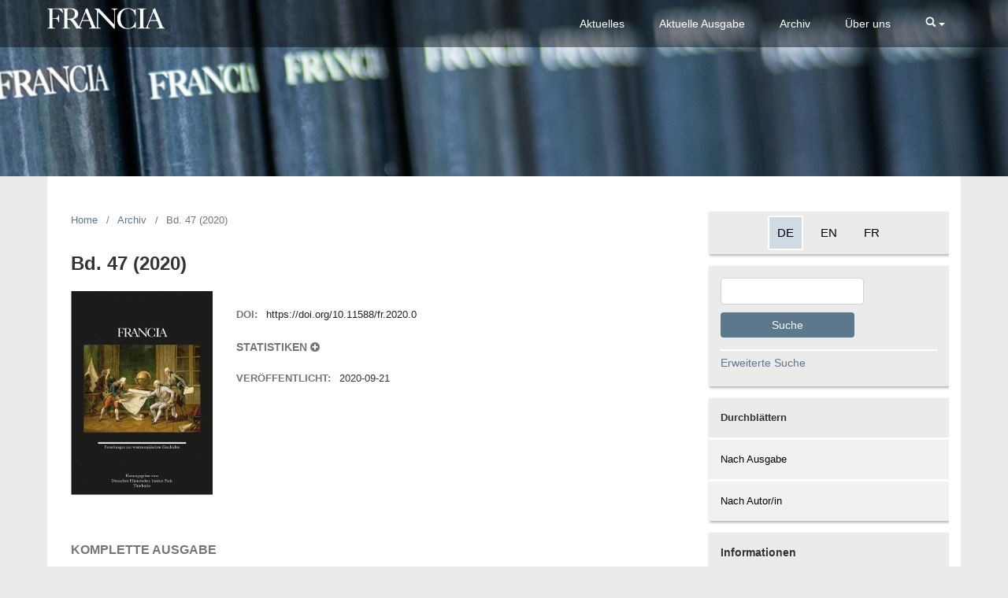

--- FILE ---
content_type: text/html; charset=utf-8
request_url: https://journals.ub.uni-heidelberg.de/index.php/fr/issue/view/5272
body_size: 7931
content:
	<!DOCTYPE html>
<html lang="de-DE" xml:lang="de-DE">
<head>
	<meta charset="utf-8">
	<meta name="viewport" content="width=device-width, initial-scale=1.0">
	<title>
		Bd. 47 (2020)
							| Francia
			</title>

	
<link rel="icon" href="https://journals.ub.uni-heidelberg.de/public/journals/185/favicon_de_DE.png">
<meta name="generator" content="Open Journal Systems 3.2.1.4">
<link rel="alternate" type="application/atom+xml" href="https://journals.ub.uni-heidelberg.de/index.php/fr/gateway/plugin/WebFeedGatewayPlugin/atom">
<link rel="alternate" type="application/rdf+xml" href="https://journals.ub.uni-heidelberg.de/index.php/fr/gateway/plugin/WebFeedGatewayPlugin/rss">
<link rel="alternate" type="application/rss+xml" href="https://journals.ub.uni-heidelberg.de/index.php/fr/gateway/plugin/WebFeedGatewayPlugin/rss2">
<script type="text/javascript" src="//www.ub.uni-heidelberg.de/cdn/jquery/1.11.1/jquery.js"></script>
<script type="text/javascript" src="https://journals.ub.uni-heidelberg.de/index.php/fr/libraryFiles/downloadPublic/161"></script>
	<link rel="stylesheet" href="https://journals.ub.uni-heidelberg.de/index.php/fr/$$$call$$$/page/page/css?name=stylesheet" type="text/css" /><link rel="stylesheet" href="https://journals.ub.uni-heidelberg.de/lib/pkp/styles/fontawesome/fontawesome.css?v=3.2.1.4" type="text/css" /><link rel="stylesheet" href="https://journals.ub.uni-heidelberg.de/plugins/generic/browseHd/css/browseHd.css?v=3.2.1.4" type="text/css" /><link rel="stylesheet" href="https://journals.ub.uni-heidelberg.de/plugins/generic/hdStatistic/styles/main.css?v=3.2.1.4" type="text/css" /><link rel="stylesheet" href="https://statistik.ub.uni-heidelberg.de/oas-javascript-frontend/css/statistik.min.css?v=3.2.1.4" type="text/css" /><link rel="stylesheet" href="https://journals.ub.uni-heidelberg.de/plugins/generic/hdSearch/css/main.css?v=3.2.1.4" type="text/css" /><link rel="stylesheet" href="https://journals.ub.uni-heidelberg.de/plugins/generic/hdSearch/css/ojs.css?v=3.2.1.4" type="text/css" /><link rel="stylesheet" href="https://journals.ub.uni-heidelberg.de/plugins/generic/orcidProfile/css/orcidProfile.css?v=3.2.1.4" type="text/css" /><link rel="stylesheet" href="https://journals.ub.uni-heidelberg.de/public/journals/185/styleSheet.css?v=3.2.1.4" type="text/css" />
</head>
<body class="pkp_page_issue pkp_op_view has_site_logo pkp_language_de_DE page_size_wide" dir="ltr">

	<div class="cmp_skip_to_content">
		<a href="#pkp_content_main">Zum Inhalt springen</a>
		<a href="#pkp_content_nav">Zur Hauptnavigation springen</a>
		<a href="#pkp_content_footer">Zur Fußzeile springen</a>
	</div>
	<div class="pkp_structure_page">

				<header class="pkp_structure_head" id="headerNavigationContainer" role="banner">
			<div class="pkp_head_wrapper">

				<div class="pkp_site_name_wrapper">
                                        <button class="pkp_site_nav_toggle">
                                                <span>Open Menu</span>
                                        </button>
																<div class="pkp_site_name">
					                                                													<a href="                                                                https://journals.ub.uni-heidelberg.de/index.php/fr/index
                                                " class="is_img img_fullscreen">
								<img src="https://journals.ub.uni-heidelberg.de/public/journals/185/pageHeaderLogoImage_de_DE.png" alt="##common.pageHeaderLogo.altText##" />
							</a>
                                                        <a href="                                                                https://journals.ub.uni-heidelberg.de/index.php/fr/index
                                                " class="is_text text_fullscreen">
                                                                                                                                                                  Francia
                                                                                                                                  </a>
																	</div>
									</div>

				
                                

                                <nav class="pkp_site_nav_menu" aria-label="Website-Navigation">
                                        <a id="siteNav"></a>

                                        <div class="pkp_navigation_user_wrapper" id="navigationUserWrapper">
                                                	<ul id="navigationUser" class="pkp_navigation_user pkp_nav_list">
								<li class="profile">
				<a href="https://journals.ub.uni-heidelberg.de/index.php/fr/imprint">
					Impressum
				</a>
							</li>
								<li class="profile">
				<a href="https://journals.ub.uni-heidelberg.de/index.php/fr/about/contact">
					Kontakt
				</a>
							</li>
								<li class="profile">
				<a href="https://journals.ub.uni-heidelberg.de/index.php/fr/rights">
					Datenschutz und Copyright
				</a>
							</li>
																						<li class="profile">
				<a href="https://journals.ub.uni-heidelberg.de/index.php/fr/login">
					Einloggen
				</a>
							</li>
																	</ul>

                                        </div>

                                        <div class="pkp_navigation_primary_row">
                                                <div class="pkp_navigation_primary_wrapper">
                                                                                                                                                        	<ul id="navigationPrimary" class="pkp_navigation_primary pkp_nav_list">
								<li class="">
				<a href="https://journals.ub.uni-heidelberg.de/index.php/fr/announcement">
					Aktuelles
				</a>
							</li>
								<li class="">
				<a href="https://journals.ub.uni-heidelberg.de/index.php/fr/issue/current">
					Aktuelle Ausgabe
				</a>
							</li>
								<li class="">
				<a href="https://journals.ub.uni-heidelberg.de/index.php/fr/issue/archive">
					Archiv
				</a>
							</li>
								<li class="">
				<a href="https://journals.ub.uni-heidelberg.de/index.php/fr/about">
					Über uns
				</a>
							</li>
			</ul>

                                

                                                                                                                    	<form class="hd_search" action="https://journals.ub.uni-heidelberg.de/index.php/fr/search/results" method="post" role="search">
		<input type="hidden" name="csrfToken" value="cb53d2e6a3f1e39abbdd3b7c7c02d27f">
		
			<input name="query" value="" type="text" aria-label="Suchanfrage">
		

		<button type="submit">
			Suchen
		</button>
		<div class="search_controls" aria-hidden="true">
			<a href="https://journals.ub.uni-heidelberg.de/index.php/fr/search/results" class="headerSearchPrompt search_prompt" aria-hidden="true">
				Suchen
			</a>
			<a href="#" class="search_cancel headerSearchCancel" aria-hidden="true"></a>
			<span class="search_loading" aria-hidden="true"></span>
		</div>
	</form>
     

                                                                                                                                                                                			
	<form class="pkp_search pkp_search_desktop" action="https://journals.ub.uni-heidelberg.de/index.php/fr/search/search" method="get" role="search" aria-label="Artikelsuche">
		<input type="hidden" name="csrfToken" value="cb53d2e6a3f1e39abbdd3b7c7c02d27f">
				
			<input name="query" value="" type="text" aria-label="Suchanfrage">
		

		<button type="submit">
			Suchen
		</button>
		<div class="search_controls" aria-hidden="true">
			<a href="https://journals.ub.uni-heidelberg.de/index.php/fr/search/search" class="headerSearchPrompt search_prompt" aria-hidden="true">
				Suchen
			</a>
			<a href="#" class="search_cancel headerSearchCancel" aria-hidden="true"></a>
			<span class="search_loading" aria-hidden="true"></span>
		</div>
	</form>
                                                                                                        </div>
                                        </div>
                                                                                                                                			
	<form class="pkp_search pkp_search_mobile" action="https://journals.ub.uni-heidelberg.de/index.php/fr/search/search" method="get" role="search" aria-label="Artikelsuche">
		<input type="hidden" name="csrfToken" value="cb53d2e6a3f1e39abbdd3b7c7c02d27f">
				
			<input name="query" value="" type="text" aria-label="Suchanfrage">
		

		<button type="submit">
			Suchen
		</button>
		<div class="search_controls" aria-hidden="true">
			<a href="https://journals.ub.uni-heidelberg.de/index.php/fr/search/search" class="headerSearchPrompt search_prompt" aria-hidden="true">
				Suchen
			</a>
			<a href="#" class="search_cancel headerSearchCancel" aria-hidden="true"></a>
			<span class="search_loading" aria-hidden="true"></span>
		</div>
	</form>
                                        
                                        

                                </nav>
			</div><!-- .pkp_head_wrapper -->
		</header><!-- .pkp_structure_head -->

						<div class="pkp_structure_content has_sidebar">
                        <div id="content_slider" class="right"></div>
			<div id="pkp_content_main" class="pkp_structure_main left" role="main">

<div class="page page_issue">

				<nav class="cmp_breadcrumbs" role="navigation" aria-label="Sie sind hier:">
	<ol>
		<li>
			<a href="https://journals.ub.uni-heidelberg.de/index.php/fr/index">
				Home
			</a>
			<span class="separator">/</span>
		</li>
		<li>
			<a href="https://journals.ub.uni-heidelberg.de/index.php/fr/issue/archive">
				Archiv
			</a>
			<span class="separator">/</span>
		</li>
		<li class="current" aria-current="page">
			<span aria-current="page">
									Bd. 47 (2020)
							</span>
		</li>
	</ol>
</nav>
		<h1>
			Bd. 47 (2020)
		</h1>
		
<div class="obj_issue_toc">

		
		<div class="heading">

						                <div class="issue_cover">
			<a class="cover" href="https://journals.ub.uni-heidelberg.de/index.php/fr/issue/view/5272">
				<img src="https://journals.ub.uni-heidelberg.de/public/journals/185/cover_issue_5272_de_DE.jpg">
			</a>
                </div>
		                <div class="issue_metadata cover_available">
				
																		<div class="pub_id doi">
					<span class="type">
						DOI:
					</span>
					<span class="id">
													<a href="https://doi.org/10.11588/fr.2020.0">
								https://doi.org/10.11588/fr.2020.0
							</a>
											</span>
				</div>
					
							<div class="item issuestatistic">
<span>Statistiken <i data-issue-id="5272" data-journal-path="fr" data-current-locale="de_DE" data-installation="ojs"  class="fa fa-plus-circle" aria-hidden="true"></i></span>


<div id="hds-widget">
    <div id="stat"><img class="loading" src="https://journals.ub.uni-heidelberg.de/plugins/generic/hdStatistic/img/activity.gif" alt="loading" title="loading"></div>
    <div id="statl"></div>
<!--
       <div class="oas_description">
            <ul class="oas_description_text">
                                      <li>New statistic numbers are released within the first week of the following month.</li>
                                      <li>The statistics complies to <a href="https://www.projectcounter.org/code-of-practice-five-sections/abstract/" title="Link to project COUNTER homepage">COUNTER Code of Practice (Release 5)</a>.</li>
           </ul>
       </div>
-->
</div>
</div>

<div class="published">
				<span class="label">
					Veröffentlicht:
				</span>
				<span class="value">
					2020-09-21
				</span>
			</div>
		                </div>
	</div>

				<div class="galleys">
			<h2>
				Komplette Ausgabe
			</h2>
			<div class="cmp_notification warning">
			Hinweis: Bitte nutzen Sie zum Zitieren die aktuelle Version des jeweiligen Aufsatzes, da im Falle einer Aktualisierung nur auf Artikelebene eine neue Version erzeugt werden kann, nicht aber bei der Komplettausgabe des Heftes.
	</div>
			<ul class="galleys_links">
									<li>
						
	
			

<a class="obj_galley_link pdf" href="https://journals.ub.uni-heidelberg.de/index.php/fr/issue/view/5272/1058">

		
	PDF

	</a>
					</li>
							</ul>
		</div>
	
		<div class="sections">
			<div class="section" id="sectionId_1395">
					                        <ul class="cmp_article_list articles">
                                                                        <li>
                                                	

<div class="obj_article_summary">
	
	<h2 class="title">
		<a id="article-75749" href="https://journals.ub.uni-heidelberg.de/index.php/fr/article/view/75749">
			Titelei
					</a>
	</h2>

		<div class="meta">
		
							<div class="pages">
				I-IV
			</div>
		
		
	</div>
	
			<ul class="galleys_links">
																									<li>
																										
	
							

<a class="obj_galley_link pdf" href="https://journals.ub.uni-heidelberg.de/index.php/fr/article/view/75749/69431" aria-labelledby=article-75749>

		
	PDF

	</a>
				</li>
					</ul>
	
	
</div>
                                        </li>
                                                        </ul>
				</div>
			<div class="section" id="sectionId_1396">
					                        <ul class="cmp_article_list articles">
                                                                        <li>
                                                	

<div class="obj_article_summary">
	
	<h2 class="title">
		<a id="article-75750" href="https://journals.ub.uni-heidelberg.de/index.php/fr/article/view/75750">
			Inhaltsverzeichnis
					</a>
	</h2>

		<div class="meta">
		
							<div class="pages">
				V-VII
			</div>
		
		
	</div>
	
			<ul class="galleys_links">
																									<li>
																										
	
							

<a class="obj_galley_link pdf" href="https://journals.ub.uni-heidelberg.de/index.php/fr/article/view/75750/69432" aria-labelledby=article-75750>

		
	PDF

	</a>
				</li>
					</ul>
	
	
</div>
                                        </li>
                                                        </ul>
				</div>
			<div class="section" id="sectionId_1389">
									<h2>
					AUFSÄTZE
				</h2>
                                <i class="fa fa-minus-circle" aria-hidden="true"></i>
			                        <ul class="cmp_article_list articles">
                                                                        <li>
                                                	
	
<div class="obj_article_summary">
	
	<h2 class="title">
		<a id="article-86531" href="https://journals.ub.uni-heidelberg.de/index.php/fr/article/view/86531">
			Gregory of Tours and Handbooks against Heresy
					</a>
	</h2>

		<div class="meta">
				<div class="authors">
			Benjamin Wheaton
		</div>
		
							<div class="pages">
				1-15
			</div>
		
		
	</div>
	
			<ul class="galleys_links">
																									<li>
																										
	
							

<a class="obj_galley_link pdf" href="https://journals.ub.uni-heidelberg.de/index.php/fr/article/view/86531/80905" aria-labelledby=article-86531>

		
	PDF

	</a>
				</li>
					</ul>
	
	
</div>
                                        </li>
                                                                        <li>
                                                	
	
<div class="obj_article_summary">
	
	<h2 class="title">
		<a id="article-86543" href="https://journals.ub.uni-heidelberg.de/index.php/fr/article/view/86543">
			Adliges Selbstverständnis in der Francia und im Reich zwischen Moralität und Historizität
					</a>
	</h2>

		<div class="meta">
				<div class="authors">
			Claudia Wittig
		</div>
		
							<div class="pages">
				17-35
			</div>
		
		
	</div>
	
			<ul class="galleys_links">
																									<li>
																										
	
							

<a class="obj_galley_link pdf" href="https://journals.ub.uni-heidelberg.de/index.php/fr/article/view/86543/80906" aria-labelledby=article-86543>

		
	PDF

	</a>
				</li>
					</ul>
	
	
</div>
                                        </li>
                                                                        <li>
                                                	
	
<div class="obj_article_summary">
	
	<h2 class="title">
		<a id="article-86544" href="https://journals.ub.uni-heidelberg.de/index.php/fr/article/view/86544">
			From Carcassonne to Argelès. The Agency of the Kingdom of Mallorca during the Wars of the Sicilian Vespers (1282–1298)
					</a>
	</h2>

		<div class="meta">
				<div class="authors">
			Robert Friedrich
		</div>
		
							<div class="pages">
				37-58
			</div>
		
		
	</div>
	
			<ul class="galleys_links">
																									<li>
																										
	
							

<a class="obj_galley_link pdf" href="https://journals.ub.uni-heidelberg.de/index.php/fr/article/view/86544/80908" aria-labelledby=article-86544>

		
	PDF (English)

	</a>
				</li>
					</ul>
	
	
</div>
                                        </li>
                                                                        <li>
                                                	
	
<div class="obj_article_summary">
	
	<h2 class="title">
		<a id="article-86546" href="https://journals.ub.uni-heidelberg.de/index.php/fr/article/view/86546">
			Quand porter les armes pouvait favoriser une carrière ecclésiastique
							<span class="subtitle">
					Les clercs de cour et le service armé au XIVe siècle
				</span>
					</a>
	</h2>

		<div class="meta">
				<div class="authors">
			Fabien Roucole
		</div>
		
							<div class="pages">
				59-76
			</div>
		
		
	</div>
	
			<ul class="galleys_links">
																									<li>
																										
	
							

<a class="obj_galley_link pdf" href="https://journals.ub.uni-heidelberg.de/index.php/fr/article/view/86546/80910" aria-labelledby=article-86546>

		
	PDF (Français (France))

	</a>
				</li>
					</ul>
	
	
</div>
                                        </li>
                                                                        <li>
                                                	
	
<div class="obj_article_summary">
	
	<h2 class="title">
		<a id="article-86548" href="https://journals.ub.uni-heidelberg.de/index.php/fr/article/view/86548">
			L’essence de la Réforme
							<span class="subtitle">
					Réflexions après une commémoration
				</span>
					</a>
	</h2>

		<div class="meta">
				<div class="authors">
			Philippe Büttgen
		</div>
		
							<div class="pages">
				77-94
			</div>
		
		
	</div>
	
			<ul class="galleys_links">
																									<li>
																										
	
							

<a class="obj_galley_link pdf" href="https://journals.ub.uni-heidelberg.de/index.php/fr/article/view/86548/80912" aria-labelledby=article-86548>

		
	PDF (Français (France))

	</a>
				</li>
					</ul>
	
	
</div>
                                        </li>
                                                                        <li>
                                                	
	
<div class="obj_article_summary">
	
	<h2 class="title">
		<a id="article-86550" href="https://journals.ub.uni-heidelberg.de/index.php/fr/article/view/86550">
			Grandeur monarchique, héritage héroïque et sentiment patriotique
							<span class="subtitle">
					Représenter le roi de France après Louis XIV
				</span>
					</a>
	</h2>

		<div class="meta">
				<div class="authors">
			Martin Wrede
		</div>
		
							<div class="pages">
				95-114
			</div>
		
		
	</div>
	
			<ul class="galleys_links">
																									<li>
																										
	
							

<a class="obj_galley_link pdf" href="https://journals.ub.uni-heidelberg.de/index.php/fr/article/view/86550/80916" aria-labelledby=article-86550>

		
	PDF (Français (France))

	</a>
				</li>
					</ul>
	
	
</div>
                                        </li>
                                                                        <li>
                                                	
	
<div class="obj_article_summary">
	
	<h2 class="title">
		<a id="article-86554" href="https://journals.ub.uni-heidelberg.de/index.php/fr/article/view/86554">
			Der Wohlfahrtsausschuss in der Französischen Revolution
							<span class="subtitle">
					Eine Studie zur Grundlegung der Architektur revolutionärer Macht
				</span>
					</a>
	</h2>

		<div class="meta">
				<div class="authors">
			Guido Braun
		</div>
		
							<div class="pages">
				115-132
			</div>
		
		
	</div>
	
			<ul class="galleys_links">
																									<li>
																										
	
							

<a class="obj_galley_link pdf" href="https://journals.ub.uni-heidelberg.de/index.php/fr/article/view/86554/80919" aria-labelledby=article-86554>

		
	PDF

	</a>
				</li>
					</ul>
	
	
</div>
                                        </li>
                                                                        <li>
                                                	
	
<div class="obj_article_summary">
	
	<h2 class="title">
		<a id="article-86562" href="https://journals.ub.uni-heidelberg.de/index.php/fr/article/view/86562">
			Administrating the Empire of the Self
							<span class="subtitle">
					Joseph-Marie de Gérando (1772–1842) and the Post-Revolutionary Science of Man in France around 1800
				</span>
					</a>
	</h2>

		<div class="meta">
				<div class="authors">
			Martin H. Herrnstadt
		</div>
		
							<div class="pages">
				133-159
			</div>
		
		
	</div>
	
			<ul class="galleys_links">
																									<li>
																										
	
							

<a class="obj_galley_link pdf" href="https://journals.ub.uni-heidelberg.de/index.php/fr/article/view/86562/80927" aria-labelledby=article-86562>

		
	PDF (English)

	</a>
				</li>
					</ul>
	
	
</div>
                                        </li>
                                                                        <li>
                                                	
	
<div class="obj_article_summary">
	
	<h2 class="title">
		<a id="article-86565" href="https://journals.ub.uni-heidelberg.de/index.php/fr/article/view/86565">
			Komplott und Kommunikation
							<span class="subtitle">
					Zur Sicherheitspolitik der optischen Telegrafie, Lyon 1815–1837
				</span>
					</a>
	</h2>

		<div class="meta">
				<div class="authors">
			Konrad Hauber
		</div>
		
							<div class="pages">
				161-180
			</div>
		
		
	</div>
	
			<ul class="galleys_links">
																									<li>
																										
	
							

<a class="obj_galley_link pdf" href="https://journals.ub.uni-heidelberg.de/index.php/fr/article/view/86565/80931" aria-labelledby=article-86565>

		
	PDF

	</a>
				</li>
					</ul>
	
	
</div>
                                        </li>
                                                                        <li>
                                                	
	
<div class="obj_article_summary">
	
	<h2 class="title">
		<a id="article-86568" href="https://journals.ub.uni-heidelberg.de/index.php/fr/article/view/86568">
			Mehr als eine Projektion
							<span class="subtitle">
					Maoismus in Frankreich in den 1960er- und 1970er-Jahren
				</span>
					</a>
	</h2>

		<div class="meta">
				<div class="authors">
			Christian Jacobs
		</div>
		
							<div class="pages">
				181-204
			</div>
		
		
	</div>
	
			<ul class="galleys_links">
																									<li>
																										
	
							

<a class="obj_galley_link pdf" href="https://journals.ub.uni-heidelberg.de/index.php/fr/article/view/86568/80932" aria-labelledby=article-86568>

		
	PDF

	</a>
				</li>
					</ul>
	
	
</div>
                                        </li>
                                                        </ul>
				</div>
			<div class="section" id="sectionId_1391">
									<h2>
					ZUR FORSCHUNGSGESCHICHTE UND METHODENDISKUSSION
				</h2>
                                <i class="fa fa-minus-circle" aria-hidden="true"></i>
			                        <ul class="cmp_article_list articles">
                                                                        <li>
                                                	
	
<div class="obj_article_summary">
	
	<h2 class="title">
		<a id="article-86569" href="https://journals.ub.uni-heidelberg.de/index.php/fr/article/view/86569">
			Orderic Vitalis and Hugues of France, Putative Son of Louis VI and Adelaïde of Maurienne
					</a>
	</h2>

		<div class="meta">
				<div class="authors">
			Elizabeth A. R. Brown
		</div>
		
							<div class="pages">
				205-227
			</div>
		
		
	</div>
	
			<ul class="galleys_links">
																									<li>
																										
	
							

<a class="obj_galley_link pdf" href="https://journals.ub.uni-heidelberg.de/index.php/fr/article/view/86569/80933" aria-labelledby=article-86569>

		
	PDF (English)

	</a>
				</li>
					</ul>
	
	
</div>
                                        </li>
                                                                        <li>
                                                	
	
<div class="obj_article_summary">
	
	<h2 class="title">
		<a id="article-86570" href="https://journals.ub.uni-heidelberg.de/index.php/fr/article/view/86570">
			Bücher-Netzwerke
							<span class="subtitle">
					Ein Vorschlag zur Erforschung des Jansenismus und seiner Rezeption
				</span>
					</a>
	</h2>

		<div class="meta">
				<div class="authors">
			Christoph Schmitt-Maass
		</div>
		
							<div class="pages">
				229-239
			</div>
		
		
	</div>
	
			<ul class="galleys_links">
																									<li>
																										
	
							

<a class="obj_galley_link pdf" href="https://journals.ub.uni-heidelberg.de/index.php/fr/article/view/86570/80934" aria-labelledby=article-86570>

		
	PDF

	</a>
				</li>
					</ul>
	
	
</div>
                                        </li>
                                                                        <li>
                                                	
	
<div class="obj_article_summary">
	
	<h2 class="title">
		<a id="article-86572" href="https://journals.ub.uni-heidelberg.de/index.php/fr/article/view/86572">
			Die Wissenschaftsgeschichte der »Idéologie« als Wissenschaft vom Menschen
							<span class="subtitle">
					Aus Anlass der deutschen Edition der Ideenlehre von Antoine Louis Claude Destutt de Tracy (1754–1836)
				</span>
					</a>
	</h2>

		<div class="meta">
				<div class="authors">
			Laurens Schlicht
		</div>
		
							<div class="pages">
				241-265
			</div>
		
		
	</div>
	
			<ul class="galleys_links">
																									<li>
																										
	
							

<a class="obj_galley_link pdf" href="https://journals.ub.uni-heidelberg.de/index.php/fr/article/view/86572/80935" aria-labelledby=article-86572>

		
	PDF

	</a>
				</li>
					</ul>
	
	
</div>
                                        </li>
                                                                        <li>
                                                	
	
<div class="obj_article_summary">
	
	<h2 class="title">
		<a id="article-86573" href="https://journals.ub.uni-heidelberg.de/index.php/fr/article/view/86573">
			»La vraie fondatrice de l’Internationale«
							<span class="subtitle">
					Flora Tristan und die vergessenen feministischen Wurzeln des internationalen Sozialismus
				</span>
					</a>
	</h2>

		<div class="meta">
				<div class="authors">
			Isabel Heinemann
		</div>
		
							<div class="pages">
				267-294
			</div>
		
		
	</div>
	
			<ul class="galleys_links">
																									<li>
																										
	
							

<a class="obj_galley_link pdf" href="https://journals.ub.uni-heidelberg.de/index.php/fr/article/view/86573/80936" aria-labelledby=article-86573>

		
	PDF

	</a>
				</li>
					</ul>
	
	
</div>
                                        </li>
                                                                        <li>
                                                	
	
<div class="obj_article_summary">
	
	<h2 class="title">
		<a id="article-86574" href="https://journals.ub.uni-heidelberg.de/index.php/fr/article/view/86574">
			L’historiographie des frontières et des espaces frontaliers en France depuis trente ans
					</a>
	</h2>

		<div class="meta">
				<div class="authors">
			Léonard Dauphant
		</div>
		
							<div class="pages">
				295-306
			</div>
		
		
	</div>
	
			<ul class="galleys_links">
																									<li>
																										
	
							

<a class="obj_galley_link pdf" href="https://journals.ub.uni-heidelberg.de/index.php/fr/article/view/86574/80937" aria-labelledby=article-86574>

		
	PDF (Français (France))

	</a>
				</li>
					</ul>
	
	
</div>
                                        </li>
                                                                        <li>
                                                	
	
<div class="obj_article_summary">
	
	<h2 class="title">
		<a id="article-86575" href="https://journals.ub.uni-heidelberg.de/index.php/fr/article/view/86575">
			Grenzen und Grenzräume in der deutschsprachigen Geschichtswissenschaft
					</a>
	</h2>

		<div class="meta">
				<div class="authors">
			Susanne Rau
		</div>
		
							<div class="pages">
				307-321
			</div>
		
		
	</div>
	
			<ul class="galleys_links">
																									<li>
																										
	
							

<a class="obj_galley_link pdf" href="https://journals.ub.uni-heidelberg.de/index.php/fr/article/view/86575/80938" aria-labelledby=article-86575>

		
	PDF

	</a>
				</li>
					</ul>
	
	
</div>
                                        </li>
                                                        </ul>
				</div>
			<div class="section" id="sectionId_1392">
									<h2>
					MISZELLEN
				</h2>
                                <i class="fa fa-minus-circle" aria-hidden="true"></i>
			                        <ul class="cmp_article_list articles">
                                                                        <li>
                                                	
	
<div class="obj_article_summary">
	
	<h2 class="title">
		<a id="article-86576" href="https://journals.ub.uni-heidelberg.de/index.php/fr/article/view/86576">
			Clermont, Burgund und Thüringen
							<span class="subtitle">
					Zur Chronologie des Arcadiusaufstands bei Gregor von Tours (Historien III 9–13)
				</span>
					</a>
	</h2>

		<div class="meta">
				<div class="authors">
			Till Stüber
		</div>
		
							<div class="pages">
				323-335
			</div>
		
		
	</div>
	
			<ul class="galleys_links">
																									<li>
																										
	
							

<a class="obj_galley_link pdf" href="https://journals.ub.uni-heidelberg.de/index.php/fr/article/view/86576/80939" aria-labelledby=article-86576>

		
	PDF

	</a>
				</li>
					</ul>
	
	
</div>
                                        </li>
                                                                        <li>
                                                	
	
<div class="obj_article_summary">
	
	<h2 class="title">
		<a id="article-86577" href="https://journals.ub.uni-heidelberg.de/index.php/fr/article/view/86577">
			Les fragments manuscrits inédits du cartulaire de l’abbaye de Ligueux
							<span class="subtitle">
					Étude et édition
				</span>
					</a>
	</h2>

		<div class="meta">
				<div class="authors">
			Laura Viaut
		</div>
		
							<div class="pages">
				337-372
			</div>
		
		
	</div>
	
			<ul class="galleys_links">
																									<li>
																										
	
							

<a class="obj_galley_link pdf" href="https://journals.ub.uni-heidelberg.de/index.php/fr/article/view/86577/80940" aria-labelledby=article-86577>

		
	PDF (Français (France))

	</a>
				</li>
					</ul>
	
	
</div>
                                        </li>
                                                                        <li>
                                                	
	
<div class="obj_article_summary">
	
	<h2 class="title">
		<a id="article-86625" href="https://journals.ub.uni-heidelberg.de/index.php/fr/article/view/86625">
			Documents pontificaux du chartrier d’Auberive
							<span class="subtitle">
					Présentation et regeste (1138–1405)
				</span>
					</a>
	</h2>

		<div class="meta">
				<div class="authors">
			Benoît Chauvin
		</div>
		
							<div class="pages">
				373-400
			</div>
		
		
	</div>
	
			<ul class="galleys_links">
																									<li>
																										
	
							

<a class="obj_galley_link pdf" href="https://journals.ub.uni-heidelberg.de/index.php/fr/article/view/86625/80988" aria-labelledby=article-86625>

		
	PDF (Français (France))

	</a>
				</li>
					</ul>
	
	
</div>
                                        </li>
                                                                        <li>
                                                	
	
<div class="obj_article_summary">
	
	<h2 class="title">
		<a id="article-86626" href="https://journals.ub.uni-heidelberg.de/index.php/fr/article/view/86626">
			Die Bastarde Frankreichs
							<span class="subtitle">
					Eine Ressource dynastischer Zukunftsplanung
				</span>
					</a>
	</h2>

		<div class="meta">
				<div class="authors">
			Christian Mühling
		</div>
		
							<div class="pages">
				401-418
			</div>
		
		
	</div>
	
			<ul class="galleys_links">
																									<li>
																										
	
							

<a class="obj_galley_link pdf" href="https://journals.ub.uni-heidelberg.de/index.php/fr/article/view/86626/80989" aria-labelledby=article-86626>

		
	PDF

	</a>
				</li>
					</ul>
	
	
</div>
                                        </li>
                                                        </ul>
				</div>
			<div class="section" id="sectionId_1393">
									<h2>
					ATELIER
				</h2>
                                <i class="fa fa-minus-circle" aria-hidden="true"></i>
			                        <ul class="cmp_article_list articles">
                                                                        <li>
                                                	
	
<div class="obj_article_summary">
	
	<h2 class="title">
		<a id="article-86627" href="https://journals.ub.uni-heidelberg.de/index.php/fr/article/view/86627">
			»Mein Kampf« en France
							<span class="subtitle">
					Trajectoires d’un livre et d’un débat
				</span>
					</a>
	</h2>

		<div class="meta">
				<div class="authors">
			David Gallo, Nicolas Patin
		</div>
		
							<div class="pages">
				419-425
			</div>
		
		
	</div>
	
			<ul class="galleys_links">
																									<li>
																										
	
							

<a class="obj_galley_link pdf" href="https://journals.ub.uni-heidelberg.de/index.php/fr/article/view/86627/80990" aria-labelledby=article-86627>

		
	PDF (Français (France))

	</a>
				</li>
					</ul>
	
	
</div>
                                        </li>
                                                                        <li>
                                                	
	
<div class="obj_article_summary">
	
	<h2 class="title">
		<a id="article-86628" href="https://journals.ub.uni-heidelberg.de/index.php/fr/article/view/86628">
			A Résumé of the Reception of »Mein Kampf« in Germany (1925–1945)
					</a>
	</h2>

		<div class="meta">
				<div class="authors">
			Othmar Plöckinger
		</div>
		
							<div class="pages">
				427-435
			</div>
		
		
	</div>
	
			<ul class="galleys_links">
																									<li>
																										
	
							

<a class="obj_galley_link pdf" href="https://journals.ub.uni-heidelberg.de/index.php/fr/article/view/86628/80993" aria-labelledby=article-86628>

		
	PDF (Français (France))

	</a>
				</li>
					</ul>
	
	
</div>
                                        </li>
                                                                        <li>
                                                	
	
<div class="obj_article_summary">
	
	<h2 class="title">
		<a id="article-86629" href="https://journals.ub.uni-heidelberg.de/index.php/fr/article/view/86629">
			»Mein Kampf« chez les Français d’Allemagne
							<span class="subtitle">
					L’exemple d’André François-Poncet
				</span>
					</a>
	</h2>

		<div class="meta">
				<div class="authors">
			Claus W. Schäfer
		</div>
		
							<div class="pages">
				437-445
			</div>
		
		
	</div>
	
			<ul class="galleys_links">
																									<li>
																										
	
							

<a class="obj_galley_link pdf" href="https://journals.ub.uni-heidelberg.de/index.php/fr/article/view/86629/80991" aria-labelledby=article-86629>

		
	PDF (Français (France))

	</a>
				</li>
					</ul>
	
	
</div>
                                        </li>
                                                                        <li>
                                                	
	
<div class="obj_article_summary">
	
	<h2 class="title">
		<a id="article-86630" href="https://journals.ub.uni-heidelberg.de/index.php/fr/article/view/86630">
			»Mein Kampf« chez les voyageurs francophones en Allemagne
							<span class="subtitle">
					La réception du texte allemand (1925–1934)
				</span>
					</a>
	</h2>

		<div class="meta">
				<div class="authors">
			Frédéric Sallée
		</div>
		
							<div class="pages">
				447-458
			</div>
		
		
	</div>
	
			<ul class="galleys_links">
																									<li>
																										
	
							

<a class="obj_galley_link pdf" href="https://journals.ub.uni-heidelberg.de/index.php/fr/article/view/86630/80992" aria-labelledby=article-86630>

		
	PDF (Français (France))

	</a>
				</li>
					</ul>
	
	
</div>
                                        </li>
                                                                        <li>
                                                	
	
<div class="obj_article_summary">
	
	<h2 class="title">
		<a id="article-86631" href="https://journals.ub.uni-heidelberg.de/index.php/fr/article/view/86631">
			Interdire »Mein Kampf« aux Français
							<span class="subtitle">
					Édition, droit et politique dans la France de 1934
				</span>
					</a>
	</h2>

		<div class="meta">
				<div class="authors">
			David Lefranc
		</div>
		
							<div class="pages">
				459-471
			</div>
		
		
	</div>
	
			<ul class="galleys_links">
																									<li>
																										
	
							

<a class="obj_galley_link pdf" href="https://journals.ub.uni-heidelberg.de/index.php/fr/article/view/86631/80994" aria-labelledby=article-86631>

		
	PDF (Français (France))

	</a>
				</li>
					</ul>
	
	
</div>
                                        </li>
                                                                        <li>
                                                	
	
<div class="obj_article_summary">
	
	<h2 class="title">
		<a id="article-86636" href="https://journals.ub.uni-heidelberg.de/index.php/fr/article/view/86636">
			Le procès de la réédition de »Mein Kampf« (1978–1980)
					</a>
	</h2>

		<div class="meta">
				<div class="authors">
			Emmanuel Debono
		</div>
		
							<div class="pages">
				473-484
			</div>
		
		
	</div>
	
			<ul class="galleys_links">
																									<li>
																										
	
							

<a class="obj_galley_link pdf" href="https://journals.ub.uni-heidelberg.de/index.php/fr/article/view/86636/81003" aria-labelledby=article-86636>

		
	PDF (Français (France))

	</a>
				</li>
					</ul>
	
	
</div>
                                        </li>
                                                        </ul>
				</div>
			<div class="section" id="sectionId_1394">
									<h2>
					NEKROLOGE
				</h2>
                                <i class="fa fa-minus-circle" aria-hidden="true"></i>
			                        <ul class="cmp_article_list articles">
                                                                        <li>
                                                	
	
<div class="obj_article_summary">
	
	<h2 class="title">
		<a id="article-86642" href="https://journals.ub.uni-heidelberg.de/index.php/fr/article/view/86642">
			Laetitia Boehm
							<span class="subtitle">
					(1930–2018)
				</span>
					</a>
	</h2>

		<div class="meta">
				<div class="authors">
			Helmut Zedelmaier
		</div>
		
							<div class="pages">
				485-487
			</div>
		
		
	</div>
	
			<ul class="galleys_links">
																									<li>
																										
	
							

<a class="obj_galley_link pdf" href="https://journals.ub.uni-heidelberg.de/index.php/fr/article/view/86642/81007" aria-labelledby=article-86642>

		
	PDF

	</a>
				</li>
					</ul>
	
	
</div>
                                        </li>
                                                                        <li>
                                                	
	
<div class="obj_article_summary">
	
	<h2 class="title">
		<a id="article-86653" href="https://journals.ub.uni-heidelberg.de/index.php/fr/article/view/86653">
			Pierre Riché
							<span class="subtitle">
					(1921–2019)
				</span>
					</a>
	</h2>

		<div class="meta">
				<div class="authors">
			Michel Sot
		</div>
		
							<div class="pages">
				489-491
			</div>
		
		
	</div>
	
			<ul class="galleys_links">
																									<li>
																										
	
							

<a class="obj_galley_link pdf" href="https://journals.ub.uni-heidelberg.de/index.php/fr/article/view/86653/81017" aria-labelledby=article-86653>

		
	PDF (Français (France))

	</a>
				</li>
					</ul>
	
	
</div>
                                        </li>
                                                                        <li>
                                                	
	
<div class="obj_article_summary">
	
	<h2 class="title">
		<a id="article-86649" href="https://journals.ub.uni-heidelberg.de/index.php/fr/article/view/86649">
			Jochen Hoock
							<span class="subtitle">
					(1939–2019)
				</span>
					</a>
	</h2>

		<div class="meta">
				<div class="authors">
			Marie-Louise Pelus-Kaplan
		</div>
		
							<div class="pages">
				493-495
			</div>
		
		
	</div>
	
			<ul class="galleys_links">
																									<li>
																										
	
							

<a class="obj_galley_link pdf" href="https://journals.ub.uni-heidelberg.de/index.php/fr/article/view/86649/81012" aria-labelledby=article-86649>

		
	PDF (Français (France))

	</a>
				</li>
					</ul>
	
	
</div>
                                        </li>
                                                                        <li>
                                                	
	
<div class="obj_article_summary">
	
	<h2 class="title">
		<a id="article-86646" href="https://journals.ub.uni-heidelberg.de/index.php/fr/article/view/86646">
			Hansgerd Schulte
							<span class="subtitle">
					(1932–2019)
				</span>
					</a>
	</h2>

		<div class="meta">
				<div class="authors">
			Ulrich Pfeil
		</div>
		
							<div class="pages">
				497-499
			</div>
		
		
	</div>
	
			<ul class="galleys_links">
																									<li>
																										
	
							

<a class="obj_galley_link pdf" href="https://journals.ub.uni-heidelberg.de/index.php/fr/article/view/86646/81010" aria-labelledby=article-86646>

		
	PDF

	</a>
				</li>
					</ul>
	
	
</div>
                                        </li>
                                                                        <li>
                                                	
	
<div class="obj_article_summary">
	
	<h2 class="title">
		<a id="article-86643" href="https://journals.ub.uni-heidelberg.de/index.php/fr/article/view/86643">
			Anton Schindling
							<span class="subtitle">
					(1947–2020)
				</span>
					</a>
	</h2>

		<div class="meta">
				<div class="authors">
			Matthieu Arnold, Matthias Asche
		</div>
		
							<div class="pages">
				501-503
			</div>
		
		
	</div>
	
			<ul class="galleys_links">
																									<li>
																										
	
							

<a class="obj_galley_link pdf" href="https://journals.ub.uni-heidelberg.de/index.php/fr/article/view/86643/81006" aria-labelledby=article-86643>

		
	PDF (Français (France))

	</a>
				</li>
					</ul>
	
	
</div>
                                        </li>
                                                        </ul>
				</div>
			<div class="section" id="sectionId_1397">
					                        <ul class="cmp_article_list articles">
                                                                        <li>
                                                	

<div class="obj_article_summary">
	
	<h2 class="title">
		<a id="article-75751" href="https://journals.ub.uni-heidelberg.de/index.php/fr/article/view/75751">
			Resümees/Résumés/Abstracts
					</a>
	</h2>

		<div class="meta">
		
							<div class="pages">
				505-516
			</div>
		
		
	</div>
	
			<ul class="galleys_links">
																									<li>
																										
	
							

<a class="obj_galley_link pdf" href="https://journals.ub.uni-heidelberg.de/index.php/fr/article/view/75751/69433" aria-labelledby=article-75751>

		
	PDF

	</a>
				</li>
					</ul>
	
	
</div>
                                        </li>
                                                                        <li>
                                                	

<div class="obj_article_summary">
	
	<h2 class="title">
		<a id="article-86638" href="https://journals.ub.uni-heidelberg.de/index.php/fr/article/view/86638">
			Im Jahr 2019 eingegangene Rezensionsexemplare/Livres reçus pour recension en 2019
					</a>
	</h2>

		<div class="meta">
		
							<div class="pages">
				517-543
			</div>
		
		
	</div>
	
			<ul class="galleys_links">
																									<li>
																										
	
							

<a class="obj_galley_link pdf" href="https://journals.ub.uni-heidelberg.de/index.php/fr/article/view/86638/81001" aria-labelledby=article-86638>

		
	PDF

	</a>
				</li>
					</ul>
	
	
</div>
                                        </li>
                                                        </ul>
				</div>
		</div><!-- .sections -->
</div>
	</div>

	</div><!-- pkp_structure_main -->

									<div class="pkp_structure_sidebar right" role="complementary" aria-label="Seitenleiste">
				<div class="pkp_block block_custom" id="customblock-sprache">
	<div class="content">
		<!--Deutsch-->
<ul>
<li class="locale_de_DE current show"><a href="/index.php/fr/user/setLocale/de_DE"> DE </a></li>
<li class="locale_en_US show"><a href="/index.php/fr/user/setLocale/en_US"> EN </a></li>
<li class="locale_fr_FR show"><a href="/index.php/fr/user/setLocale/fr_FR"> FR </a></li>
</ul>
	</div>
</div>
<div class="pkp_block block_custom" id="customblock-suche">
	<div class="content">
		<form role="search" action="/index.php/fr/search/results" method="post"><input name="query" type="text" value="" aria-label="Search Query"> <button type="submit"> Suche</button></form>
<div id="advancedSearch"><a href="/index.php/fr/search/results">Erweiterte Suche</a></div>
	</div>
</div>
<div class="pkp_block block_browse">
        <span class="title">Durchblättern</span>
        <div class="content">
                <ul>
                        <li class="browse_by_issue"><a href="https://journals.ub.uni-heidelberg.de/index.php/fr/issue/archive">Nach Ausgabe</a></li>
                        <li class="browse_by_author"><a href="https://journals.ub.uni-heidelberg.de/index.php/fr/browse/authors">Nach Autor/in</a></li>
                                                <li class="browse_by_section"><a href="https://journals.ub.uni-heidelberg.de/index.php/fr/browse/sections">Nach Rubrik</a></li>
                                                                                                
                </ul>
        </div>
</div>
<div class="pkp_block block_custom" id="customblock-informationen">
	<div class="content">
		<p><span class="title">Informationen</span></p>
<ul>
<li class="show"><a href="/index.php/fr/authors_information">Für Autor/innen</a></li>
<li class="show"><a href="/index.php/fr/librarians_information">Für Bibliotheken</a></li>
</ul>
	</div>
</div>
<div class="pkp_block block_custom" id="customblock-thorbecke">
	<div class="content">
		<p><a title="Homepage Jan Thorbecke Verlag" href="http://www.thorbecke.de"><img src="/public/site/images/admin/thorbecke_logo.png" alt=""></a><span class="title"><a title="Homepage Jan Thorbecke Verlag" href="http://www.thorbecke.de">Jan Thorbecke Verlag</a></span>Senefelderstraße 12<br> D-73760 Ostfildern</p>
<p>⇒ <a href="http://www.thorbecke.de/francia-forschungen-zur-westeuropaeischen-geschichte-c-310_138_238.html">Bandbestellung</a> (Printausgabe)</p>
	</div>
</div>
<div class="pkp_block block_custom" id="customblock-dhip">
	<div class="content">
		<p><span class="title">Herausgegeben von</span></p>
<p><a href="https://www.dhi-paris.fr/de/institut/internationales-forschungsinstitut-in-geschichte.html"><img src="/public/site/images/admin/dhip_logo.png" alt=""></a></p>
	</div>
</div>
                     <div class="pkp_block block_ub_logo">
        <span class="title">Hosted by</span>
        <div class="content">
            <a href="https://www.ub.uni-heidelberg.de/"><img src="https://journals.ub.uni-heidelberg.de/plugins/generic/logoManager/img/ub_logo.png" /></a>
        </div>
     </div>
                


			</div><!-- pkp_sidebar.left -->
			</div><!-- pkp_structure_content -->

<div id="pkp_content_footer" class="pkp_structure_footer_wrapper" role="contentinfo">

	<div class="pkp_structure_footer">
                                        <div class="pkp_footer_issn">
                                                                <div class="journal_issn"><span class="issn_label">ISSN</span> <span class="issn_value">0937-7743</span></div>
                                                                                                <div class="journal_eissn"><span class="issn_label">eISSN</span> <span class="issn_value">2569-5452</span></div>
                                                        </div>
                
					<div class="pkp_footer_content">
				<div id="socialMedia">
<div id="socialMediaIcons"><a class="twitter" href="https://twitter.com/dhiparis" target="_blank" rel="noopener"><img src="https://journals.ub.uni-heidelberg.de/public/site/images/admin/twitter2.png" alt="" /></a> <a class="facebook" href="https://www.facebook.com/dhi.paris" target="_blank" rel="noopener"> <img src="https://journals.ub.uni-heidelberg.de/public/site/images/admin/facebook2.png" alt="" /></a> <a href="https://journals.ub.uni-heidelberg.de/index.php/fr/gateway/plugin/WebFeedGatewayPlugin/rss"><img src="https://journals.ub.uni-heidelberg.de/public/site/images/admin/rss1.png" alt="" /></a></div>
</div>
<div id="logoFooter">
<div id="logosFooter">
<div class="logo"><img src="https://journals.ub.uni-heidelberg.de/public/site/images/agerber/mws-logo-standard-de-schwarz.png" alt="" width="827" height="827" /></div>
<div class="logo"><img src="https://journals.ub.uni-heidelberg.de/public/site/images/admin/perspectivia_Logo_quer_neu.png" alt="" /></div>
<div class="logo"><img src="https://journals.ub.uni-heidelberg.de/public/site/images/admin/Ministerium_logo.png" alt="" /></div>
</div>
<div id="impressumZeile">© 2017 DHI Paris</div>
</div>
			</div>
		
	</div>
</div><!-- pkp_structure_footer_wrapper -->

</div><!-- pkp_structure_page -->

<script src="https://journals.ub.uni-heidelberg.de/lib/pkp/lib/vendor/components/jquery/jquery.min.js?v=3.2.1.4" type="text/javascript"></script><script src="https://journals.ub.uni-heidelberg.de/lib/pkp/lib/vendor/components/jqueryui/jquery-ui.min.js?v=3.2.1.4" type="text/javascript"></script><script src="https://journals.ub.uni-heidelberg.de/lib/pkp/js/lib/jquery/plugins/jquery.tag-it.js?v=3.2.1.4" type="text/javascript"></script><script src="https://journals.ub.uni-heidelberg.de/plugins/themes/default/js/lib/popper/popper.js?v=3.2.1.4" type="text/javascript"></script><script src="https://journals.ub.uni-heidelberg.de/plugins/themes/default/js/lib/bootstrap/util.js?v=3.2.1.4" type="text/javascript"></script><script src="https://journals.ub.uni-heidelberg.de/plugins/themes/default/js/lib/bootstrap/dropdown.js?v=3.2.1.4" type="text/javascript"></script><script src="https://journals.ub.uni-heidelberg.de/plugins/themes/default/js/main.js?v=3.2.1.4" type="text/javascript"></script><script src="https://journals.ub.uni-heidelberg.de/plugins/themes/ubTheme01/js/main.js?v=3.2.1.4" type="text/javascript"></script><script src="https://journals.ub.uni-heidelberg.de/plugins/generic/browseHd/js/main.js?v=3.2.1.4" type="text/javascript"></script><script src="https://journals.ub.uni-heidelberg.de/plugins/generic/hdStatistic/js/main.js?v=3.2.1.4" type="text/javascript"></script><script src="https://www.ub.uni-heidelberg.de/cdn/handlebars/latest/handlebars.min.js?v=3.2.1.4" type="text/javascript"></script><script src="https://www.ub.uni-heidelberg.de/cdn/d3/d3.min.js?v=3.2.1.4" type="text/javascript"></script><script src="https://statistik.ub.uni-heidelberg.de/oas-javascript-frontend/js/bundle.min.js?v=3.2.1.4" type="text/javascript"></script><script src="https://journals.ub.uni-heidelberg.de/plugins/generic/hdSearch/js/main.js?v=3.2.1.4" type="text/javascript"></script>


</body>
</html>


--- FILE ---
content_type: application/javascript
request_url: https://journals.ub.uni-heidelberg.de/plugins/generic/hdSearch/js/main.js?v=3.2.1.4
body_size: 425
content:
$(document).ready(function(){
     //OJS-Suchformular wird versteckt
     $('form.pkp_search').remove();
   
     $( ".hd_search .headerSearchPrompt" ).click(function(e) {
        if($(".hd_search").hasClass("is_open")) {
            e.preventDefault();
            $( ".hd_search" ).submit();
        }
        else {
            e.preventDefault();
            if ($(window).width() > 992){
               $( ".hd_search" ).addClass( "is_open" );
            }
        }
     });

     //Das HD-Suchformular wird eingeklappt, wenn auf den Schließenknopf geklickt wird
     $(".headerSearchCancel").click(function(){
        $(this).parents(".hd_search").removeClass("is_open");
     });
});

$(document).on("click", "#graphq-result-facet > .facet > .facet_title",function() {
       if ( $( this ).parents(".facet").hasClass( 'open' ) ) {
         $( this ).parents(".facet").removeClass('open');
       }
       else {
         $( this ).parents(".facet").addClass('open');
       }
});

